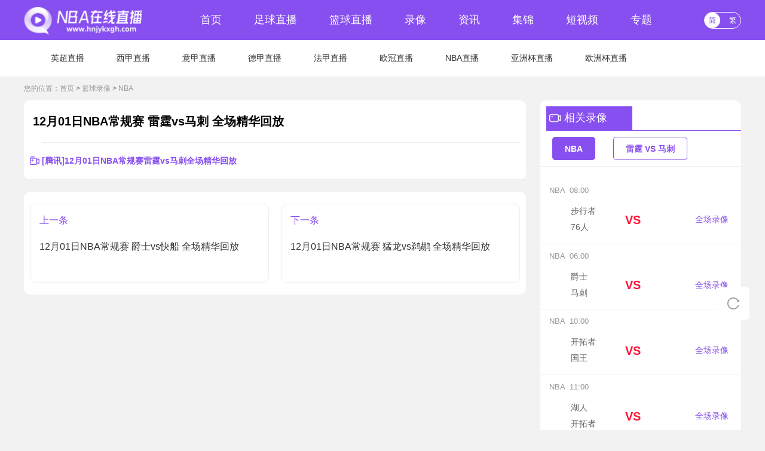

--- FILE ---
content_type: text/html; charset=utf-8
request_url: https://www.hnjykxgh.com/luxiang/28359.html
body_size: 6946
content:
<!DOCTYPE html>
<html lang="zh-CN">
<head>
<meta http-equiv="Content-Type" content="text/html; charset=utf-8" />
<meta http-equiv="X-UA-Compatible" content="IE=edge">
<!--[if IE]><meta http-equiv='X-UA-Compatible' content='IE=edge,chrome=1' /><![endif]-->
<meta name="viewport" content="width=device-width, initial-scale=1 user-scalable=no">
<meta name="apple-mobile-web-app-capable" content="yes">
<meta content="telephone=yes" name="format-detection" />
<meta name="apple-mobile-web-app-status-bar-style" content="white">
<meta name="x5-fullscreen" content="true" />
<meta name="apple-touch-fullscreen" content="yes" />
<title>雷霆VS马刺_12月01日雷霆VS马刺全场录像回放-NBA直播免费</title>
<meta content="雷霆VS马刺录像,雷霆VS马刺录像回放" name="keywords">
<meta content="12月01日雷霆VS马刺录像,NBA直播免费为你带来雷霆VS马刺全场录像回放在线观看，错过观看的球迷记得关注NBA直播免费视频直播导航。" name="description">
<link rel="apple-touch-icon" href="/static/img/app_logo.png" />
<link rel="shortcut icon" href="/favicon.ico" type="image/x-icon">
<script type="text/javascript" src="/static/js/swiper.min5.2.1.js"></script>
<script type="text/javascript" src="/static/js/jquery-1.9.1.min.js"></script>
<link href="/static/css/swiper-bundle.min.css" type="text/css" rel="stylesheet">
<link href="/static/css/common.min.css" type="text/css" rel="stylesheet">
<link href="/static/css/videodetail.min.css" type="text/css" rel="stylesheet">
</head>
<body>
<header class="header-top-container">
<div class="header-top">
<a href="/"><img class="header-logo" src="/static/picture/zsb_top_tu.png" alt="NBA直播免费" title="NBA直播免费"></a>
<ul class="header-nav" >
<li class="header-nav-item"><a href="/" >首页</a></li>
<li class="header-nav-item"><a href="/zuqiu/zhibo/" >足球直播</a></li>
<li class="header-nav-item"><a href="/lanqiu/zhibo/" >篮球直播</a></li>
<li class="header-nav-item" ><a href="/zuqiu/luxiang/" >录像</a></li>
<li class="header-nav-item"><a href="/zuqiu/zhanbao/" >资讯</a></li>
<li class="header-nav-item"><a href="/zuqiu/jijin/" >集锦</a></li>
<li class="header-nav-item"><a href="/zuqiu/pianduan/" >短视频</a></li>
<li class="header-nav-item"><a href="/zhuanti/" >专题</a></li>
</ul>
<div class="ztqh">
<div class="qhzt">
<a href="javascript:zh_tran('s');" class="zh_click" id="zh_click_s">简</a>
<a href="javascript:zh_tran('t');" class="zh_click" id="zh_click_t">繁</a>
</div>
</div>
</div>
</header>
<header class="header-bottom-container">
<div class="header-bottom">
<ul class="header-nav" >
<li class="header-nav-item "><a href="/zuqiu/zhibo/yingchao/" target="_blank">英超直播</a></li>
<li class="header-nav-item "><a href="/zuqiu/zhibo/xijia/" target="_blank">西甲直播</a></li>
<li class="header-nav-item "><a href="/zuqiu/zhibo/yijia/" target="_blank">意甲直播</a></li>
<li class="header-nav-item "><a href="/zuqiu/zhibo/dejia/" target="_blank">德甲直播</a></li>
<li class="header-nav-item "><a href="/zuqiu/zhibo/fajia/" target="_blank">法甲直播</a></li>
<li class="header-nav-item "><a href="/zuqiu/zhibo/ouguanbei/" target="_blank">欧冠直播</a></li>
<li class="header-nav-item "><a href="/lanqiu/zhibo/NBA/" target="_blank">NBA直播</a></li>
<li class="header-nav-item "><a href="/zuqiu/zhibo/yazhoubei/" target="_blank">亚洲杯直播</a></li>
<li class="header-nav-item "><a href="/zuqiu/zhibo/ouzhoubei/" target="_blank">欧洲杯直播</a></li>
</ul>
</div>
</header>
<div class="content-container">
<ul class="gy_position_tit">
<li>您的位置：</li>
<li><a href="/">首页</a>&nbsp;>&nbsp;<a href="/lanqiu/luxiang/">篮球录像</a>&nbsp;>&nbsp;<a href="/lanqiu/luxiang/nba/">NBA</a></li>
</ul>
<div class="article-content">
<div class="article-detail">
<div class="luxiang-jijin-list">
<div>
<h3>12月01日NBA常规赛 雷霆vs马刺 全场精华回放</h3>
<ul>
<li class="luxiang"><a target="_blank" href="https://v.qq.com/x/cover/mzc00200y6b3drq/e0044xtwggk.html">[腾讯]12月01日NBA常规赛雷霆vs马刺全场精华回放</a></li>
</ul>
</div>
</div>
<div class="news-nav">
<div>
<a href="/luxiang/28358.html">
<span>上一条</span>
<span>12月01日NBA常规赛 爵士vs快船 全场精华回放</span>
</a>
<a href="/luxiang/28360.html">
<span>下一条</span>
<span>12月01日NBA常规赛 猛龙vs鹈鹕 全场精华回放</span>
</a>
</div>
</div>
</div>
<div class="article-detail-news">
<div class="zq-lx">
<div class="zq-lx-bt">
<div class="zq-lx-header">
<div>
<img src="/static/picture/video_white.png" alt="">
<span>相关录像</span>
</div>
</div>
</div>
<div class="common-tab">
<div class="common-tab_list">
<ul class="remen-team-tab">
<li id="two1" onclick="setTab('two',1,2)"  class="active">
<span>NBA</span>
</li>
<li  id="two2" onclick="setTab('two',2,2)" >
<span>雷霆 VS 马刺</span>
</li>	
</ul>
</div>
<div class="common-tab-con">
<div class="common-tab-item"  id="con_two_1" style="display: block;">
<div class="zq-lx-list">
<div class="zq-lx-matchInfo">
<p class="zq-lx-score">
<span>NBA</span>&nbsp;
<span>08:00</span>
</p>
<div class="zq-lx-teamInfo"  style="display: flex;">
<ul>
<li>
<img src="//cdn.yuehongxing.com/upload/zhuanti/849204c93f8d3a037dd77357d0697a5f.png" alt="步行者">
<span>步行者</span>
</li>
<li>
<img src="//cdn.yuehongxing.com/upload/zhuanti/9b9a0afe8c1396935333096357f86259.png" alt="76人">
<span>76人</span>
</li>
</ul>
<p>VS</p>
<a target="_blank" href="/luxiang/38388.html" title="01月20日NBA常规赛 步行者 - 76人 全场录像">全场录像</a>
</div>
</div>
<div class="zq-lx-matchInfo">
<p class="zq-lx-score">
<span>NBA</span>&nbsp;
<span>06:00</span>
</p>
<div class="zq-lx-teamInfo"  style="display: flex;">
<ul>
<li>
<img src="//cdn.yuehongxing.com/upload/zhuanti/0bd23f93dc4004a5b61fa8c1e7a94d6e.png" alt="爵士">
<span>爵士</span>
</li>
<li>
<img src="//cdn.yuehongxing.com/upload/zhuanti/3d55999566d95929d90e33f5982b3058.png" alt="马刺">
<span>马刺</span>
</li>
</ul>
<p>VS</p>
<a target="_blank" href="/luxiang/38391.html" title="01月20日NBA常规赛 爵士 - 马刺 全场录像">全场录像</a>
</div>
</div>
<div class="zq-lx-matchInfo">
<p class="zq-lx-score">
<span>NBA</span>&nbsp;
<span>10:00</span>
</p>
<div class="zq-lx-teamInfo"  style="display: flex;">
<ul>
<li>
<img src="//cdn.yuehongxing.com/upload/zhuanti/456c50865e8b698b5c77ba62eaae66a2.png" alt="开拓者">
<span>开拓者</span>
</li>
<li>
<img src="//cdn.yuehongxing.com/upload/zhuanti/0fdda7dbd83c6fbe54062435160140aa.png" alt="国王">
<span>国王</span>
</li>
</ul>
<p>VS</p>
<a target="_blank" href="/luxiang/38365.html" title="01月19日NBA常规赛 开拓者 - 国王 全场录像">全场录像</a>
</div>
</div>
<div class="zq-lx-matchInfo">
<p class="zq-lx-score">
<span>NBA</span>&nbsp;
<span>11:00</span>
</p>
<div class="zq-lx-teamInfo"  style="display: flex;">
<ul>
<li>
<img src="//cdn.yuehongxing.com/upload/zhuanti/0ded6ac7472dc786adb3eecf0c78a8f1.png" alt="湖人">
<span>湖人</span>
</li>
<li>
<img src="//cdn.yuehongxing.com/upload/zhuanti/456c50865e8b698b5c77ba62eaae66a2.png" alt="开拓者">
<span>开拓者</span>
</li>
</ul>
<p>VS</p>
<a target="_blank" href="/luxiang/38356.html" title="01月18日NBA常规赛 湖人 - 开拓者 全场录像">全场录像</a>
</div>
</div>
<div class="zq-lx-matchInfo">
<p class="zq-lx-score">
<span>NBA</span>&nbsp;
<span>09:00</span>
</p>
<div class="zq-lx-teamInfo"  style="display: flex;">
<ul>
<li>
<img src="//cdn.yuehongxing.com/upload/zhuanti/ae61888cfdf923321aab0286e29bcd30.png" alt="森林狼">
<span>森林狼</span>
</li>
<li>
<img src="//cdn.yuehongxing.com/upload/zhuanti/3d55999566d95929d90e33f5982b3058.png" alt="马刺">
<span>马刺</span>
</li>
</ul>
<p>VS</p>
<a target="_blank" href="/luxiang/38354.html" title="01月18日NBA常规赛 森林狼 - 马刺 全场录像">全场录像</a>
</div>
</div>
<div class="zq-lx-matchInfo">
<p class="zq-lx-score">
<span>NBA</span>&nbsp;
<span>11:00</span>
</p>
<div class="zq-lx-teamInfo"  style="display: flex;">
<ul>
<li>
<img src="//cdn.yuehongxing.com/upload/zhuanti/57e6ba4c7567170913459d1e7045c7ba.png" alt="奇才">
<span>奇才</span>
</li>
<li>
<img src="//cdn.yuehongxing.com/upload/zhuanti/0fdda7dbd83c6fbe54062435160140aa.png" alt="国王">
<span>国王</span>
</li>
</ul>
<p>VS</p>
<a target="_blank" href="/luxiang/38321.html" title="01月17日NBA常规赛 奇才 - 国王 全场录像">全场录像</a>
</div>
</div>
<div class="zq-lx-matchInfo">
<p class="zq-lx-score">
<span>NBA</span>&nbsp;
<span>10:30</span>
</p>
<div class="zq-lx-teamInfo"  style="display: flex;">
<ul>
<li>
<img src="//cdn.yuehongxing.com/upload/zhuanti/ae61888cfdf923321aab0286e29bcd30.png" alt="森林狼">
<span>森林狼</span>
</li>
<li>
<img src="//cdn.yuehongxing.com/upload/zhuanti/2ef6e698bb2c38bedcedb5d5ef0eceba.png" alt="火箭">
<span>火箭</span>
</li>
</ul>
<p>VS</p>
<a target="_blank" href="/luxiang/38325.html" title="01月17日NBA常规赛 森林狼 - 火箭 全场录像">全场录像</a>
</div>
</div>
<div class="zq-lx-matchInfo">
<p class="zq-lx-score">
<span>NBA</span>&nbsp;
<span>08:30</span>
</p>
<div class="zq-lx-teamInfo"  style="display: flex;">
<ul>
<li>
<img src="//cdn.yuehongxing.com/upload/zhuanti/b1f66a0a0e8e39530b90f43c31b43707.png" alt="公牛">
<span>公牛</span>
</li>
<li>
<img src="//cdn.yuehongxing.com/upload/zhuanti/075eb546a1b772749481e86c60500979.png" alt="篮网">
<span>篮网</span>
</li>
</ul>
<p>VS</p>
<a target="_blank" href="/luxiang/38326.html" title="01月17日NBA常规赛 公牛 - 篮网 全场录像">全场录像</a>
</div>
</div>
<div class="zq-lx-matchInfo">
<p class="zq-lx-score">
<span>NBA</span>&nbsp;
<span>11:00</span>
</p>
<div class="zq-lx-teamInfo"  style="display: flex;">
<ul>
<li>
<img src="//cdn.yuehongxing.com/upload/zhuanti/9c472ed2502ce5bc6896566758b52c24.png" alt="老鹰">
<span>老鹰</span>
</li>
<li>
<img src="//cdn.yuehongxing.com/upload/zhuanti/456c50865e8b698b5c77ba62eaae66a2.png" alt="开拓者">
<span>开拓者</span>
</li>
</ul>
<p>VS</p>
<a target="_blank" href="/luxiang/38316.html" title="01月16日NBA常规赛 老鹰 - 开拓者 全场录像">全场录像</a>
</div>
</div>
<div class="zq-lx-matchInfo">
<p class="zq-lx-score">
<span>NBA</span>&nbsp;
<span>09:00</span>
</p>
<div class="zq-lx-teamInfo"  style="display: flex;">
<ul>
<li>
<img src="//cdn.yuehongxing.com/upload/zhuanti/039bb23addb0e5e267c2724d08f56ea5.png" alt="雄鹿">
<span>雄鹿</span>
</li>
<li>
<img src="//cdn.yuehongxing.com/upload/zhuanti/3d55999566d95929d90e33f5982b3058.png" alt="马刺">
<span>马刺</span>
</li>
</ul>
<p>VS</p>
<a target="_blank" href="/luxiang/38317.html" title="01月16日NBA常规赛 雄鹿 - 马刺 全场录像">全场录像</a>
</div>
</div>
</div>
</div>
<div class="common-tab-item"  id="con_two_2">
<div class="zq-lx-list">
<div class="zq-lx-matchInfo">
<p class="zq-lx-score">
<span>NBA</span>&nbsp;
<span>06:00</span>
</p>
<div class="zq-lx-teamInfo"  style="display: flex;">
<ul>
<li>
<img src="//cdn.yuehongxing.com/upload/zhuanti/0bd23f93dc4004a5b61fa8c1e7a94d6e.png" alt="爵士">
<span>爵士</span>
</li>
<li>
<img src="//cdn.yuehongxing.com/upload/zhuanti/3d55999566d95929d90e33f5982b3058.png" alt="马刺">
<span>马刺</span>
</li>
</ul>
<p>VS</p>
<a target="_blank" href="/luxiang/38391.html" title="01月20日NBA常规赛 爵士 - 马刺 全场录像">全场录像</a>
</div>
</div>
<div class="zq-lx-matchInfo">
<p class="zq-lx-score">
<span>NBA</span>&nbsp;
<span>09:00</span>
</p>
<div class="zq-lx-teamInfo"  style="display: flex;">
<ul>
<li>
<img src="//cdn.yuehongxing.com/upload/zhuanti/ae61888cfdf923321aab0286e29bcd30.png" alt="森林狼">
<span>森林狼</span>
</li>
<li>
<img src="//cdn.yuehongxing.com/upload/zhuanti/3d55999566d95929d90e33f5982b3058.png" alt="马刺">
<span>马刺</span>
</li>
</ul>
<p>VS</p>
<a target="_blank" href="/luxiang/38354.html" title="01月18日NBA常规赛 森林狼 - 马刺 全场录像">全场录像</a>
</div>
</div>
<div class="zq-lx-matchInfo">
<p class="zq-lx-score">
<span>NBA</span>&nbsp;
<span>09:00</span>
</p>
<div class="zq-lx-teamInfo"  style="display: flex;">
<ul>
<li>
<img src="//cdn.yuehongxing.com/upload/zhuanti/039bb23addb0e5e267c2724d08f56ea5.png" alt="雄鹿">
<span>雄鹿</span>
</li>
<li>
<img src="//cdn.yuehongxing.com/upload/zhuanti/3d55999566d95929d90e33f5982b3058.png" alt="马刺">
<span>马刺</span>
</li>
</ul>
<p>VS</p>
<a target="_blank" href="/luxiang/38317.html" title="01月16日NBA常规赛 雄鹿 - 马刺 全场录像">全场录像</a>
</div>
</div>
<div class="zq-lx-matchInfo">
<p class="zq-lx-score">
<span>NBA</span>&nbsp;
<span>09:00</span>
</p>
<div class="zq-lx-teamInfo"  style="display: flex;">
<ul>
<li>
<img src="//cdn.yuehongxing.com/upload/zhuanti/3d55999566d95929d90e33f5982b3058.png" alt="马刺">
<span>马刺</span>
</li>
<li>
<img src="//cdn.yuehongxing.com/upload/zhuanti/d00ad77430d683ec210fe156c473d1ca.png" alt="雷霆">
<span>雷霆</span>
</li>
</ul>
<p>VS</p>
<a target="_blank" href="/luxiang/38295.html" title="01月14日NBA常规赛 马刺 - 雷霆 全场录像">全场录像</a>
</div>
</div>
<div class="zq-lx-matchInfo">
<p class="zq-lx-score">
<span>NBA</span>&nbsp;
<span>09:00</span>
</p>
<div class="zq-lx-teamInfo"  style="display: flex;">
<ul>
<li>
<img src="//cdn.yuehongxing.com/upload/zhuanti/d96c80871fb433549b9d4f168b580400.png" alt="黄蜂">
<span>黄蜂</span>
</li>
<li>
<img src="//cdn.yuehongxing.com/upload/zhuanti/d00ad77430d683ec210fe156c473d1ca.png" alt="雷霆">
<span>雷霆</span>
</li>
</ul>
<p>VS</p>
<a target="_blank" href="/luxiang/38179.html" title="01月06日NBA常规赛 NBA常规赛 黄蜂 - 雷霆 全场录像">全场录像</a>
</div>
</div>
<div class="zq-lx-matchInfo">
<p class="zq-lx-score">
<span>NBA</span>&nbsp;
<span>09:00</span>
</p>
<div class="zq-lx-teamInfo"  style="display: flex;">
<ul>
<li>
<img src="//cdn.yuehongxing.com/upload/zhuanti/456c50865e8b698b5c77ba62eaae66a2.png" alt="开拓者">
<span>开拓者</span>
</li>
<li>
<img src="//cdn.yuehongxing.com/upload/zhuanti/3d55999566d95929d90e33f5982b3058.png" alt="马刺">
<span>马刺</span>
</li>
</ul>
<p>VS</p>
<a target="_blank" href="/luxiang/38147.html" title="01月04日NBA常规赛 开拓者 - 马刺 全场录像">全场录像</a>
</div>
</div>
<div class="zq-lx-matchInfo">
<p class="zq-lx-score">
<span>NBA</span>&nbsp;
<span>11:00</span>
</p>
<div class="zq-lx-teamInfo"  style="display: flex;">
<ul>
<li>
<img src="//cdn.yuehongxing.com/upload/zhuanti/d00ad77430d683ec210fe156c473d1ca.png" alt="雷霆">
<span>雷霆</span>
</li>
<li>
<img src="//cdn.yuehongxing.com/upload/zhuanti/1b734e548803c5a075f26c539c7af51e.png" alt="勇士">
<span>勇士</span>
</li>
</ul>
<p>VS</p>
<a target="_blank" href="/luxiang/38125.html" title="01月03日NBA常规赛 雷霆 - 勇士 全场录像">全场录像</a>
</div>
</div>
<div class="zq-lx-matchInfo">
<p class="zq-lx-score">
<span>NBA</span>&nbsp;
<span>09:00</span>
</p>
<div class="zq-lx-teamInfo"  style="display: flex;">
<ul>
<li>
<img src="//cdn.yuehongxing.com/upload/zhuanti/131971bd2cfd632a9136955091887f08.png" alt="骑士">
<span>骑士</span>
</li>
<li>
<img src="//cdn.yuehongxing.com/upload/zhuanti/3d55999566d95929d90e33f5982b3058.png" alt="马刺">
<span>马刺</span>
</li>
</ul>
<p>VS</p>
<a target="_blank" href="/luxiang/38081.html" title="12月30日NBA常规赛 骑士 - 马刺 全场录像">全场录像</a>
</div>
</div>
<div class="zq-lx-matchInfo">
<p class="zq-lx-score">
<span>NBA</span>&nbsp;
<span>10:30</span>
</p>
<div class="zq-lx-teamInfo"  style="display: flex;">
<ul>
<li>
<img src="//cdn.yuehongxing.com/upload/zhuanti/75cd8ae6044cd8cb446306cf77c229a8.png" alt="灰熊">
<span>灰熊</span>
</li>
<li>
<img src="//cdn.yuehongxing.com/upload/zhuanti/d00ad77430d683ec210fe156c473d1ca.png" alt="雷霆">
<span>雷霆</span>
</li>
</ul>
<p>VS</p>
<a target="_blank" href="/luxiang/38006.html" title="12月23日NBA常规赛 灰熊 - 雷霆 全场录像">全场录像</a>
</div>
</div>
<div class="zq-lx-matchInfo">
<p class="zq-lx-score">
<span>NBA</span>&nbsp;
<span>09:30</span>
</p>
<div class="zq-lx-teamInfo"  style="display: flex;">
<ul>
<li>
<img src="//cdn.yuehongxing.com/upload/zhuanti/3d55999566d95929d90e33f5982b3058.png" alt="马刺">
<span>马刺</span>
</li>
<li>
<img src="//cdn.yuehongxing.com/upload/zhuanti/734eeb296c033149673c6bd8bb017fd5.png" alt="尼克斯">
<span>尼克斯</span>
</li>
</ul>
<p>VS</p>
<a target="_blank" href="/luxiang/38001.html" title="12月17日NBA杯冠军赛 马刺 - 尼克斯 全场录像">全场录像</a>
</div>
</div>
</div>
</div>
</div>
</div>
</div>
 <div class="zq-team">
<div class="remen-team">
<div class="zq-lx-header2">


<div class="azure-btkj">
<img src="/static/picture/zsb_rmqd.png" alt=""> <span>热门球队</span>
</div>

</div>
<div class="common-tab">
<div class="common-tab_list">
<ul class="remen-team-tab">
 <li id="teo1" onclick="setTab('teo',1,2)" class="active">
<span>足球</span>
</li>
 <li id="teo2" onclick="setTab('teo',2,2)">
<span>篮球</span>
</li>
</ul>
</div>
<div class="common-tab-con">
<div class="common-tab-item"  id="con_teo_1" style="display: block;">
<div class="remen-team-list">
<span class="team-fenlei"><a title="英超" href="/zhuanti/zuqiu/2.html" target="_blank">英超</a></span>
<div class="team-name">
<a href="/qiudui/zuqiu/5209.html">热刺</a>
<a href="/qiudui/zuqiu/5210.html">曼联</a>
<a href="/qiudui/zuqiu/5218.html">狼队</a>
<a href="/qiudui/zuqiu/5526.html">布莱顿</a>
<a href="/qiudui/zuqiu/5535.html">切尔西</a>
<a href="/qiudui/zuqiu/5537.html">谢菲联</a>
<a href="/qiudui/zuqiu/5546.html">水晶宫</a>
<a href="/qiudui/zuqiu/5548.html">埃弗顿</a>
<a href="/qiudui/zuqiu/5558.html">利物浦</a>
<a href="/qiudui/zuqiu/5614.html">西汉姆</a>
<a href="/qiudui/zuqiu/6005.html">富勒姆</a>
<a href="/qiudui/zuqiu/7686.html">曼城</a>
<a href="/qiudui/zuqiu/7699.html">维拉</a>
<a href="/qiudui/zuqiu/7700.html">莱斯特城</a>
<a href="/qiudui/zuqiu/7701.html">阿森纳</a>
<a href="/qiudui/zuqiu/7702.html">南安普顿</a>
<a href="/qiudui/zuqiu/7703.html">伯恩利</a>
<a href="/qiudui/zuqiu/7720.html">利兹联</a>
<a href="/qiudui/zuqiu/7721.html">西布朗</a>
<a href="/qiudui/zuqiu/8102.html">纽卡斯尔</a>
<a href="/qiudui/zuqiu/8103.html">圣徒</a>
 
</div>
</div>
<div class="remen-team-list">
<span class="team-fenlei"><a title="西甲" href="/zhuanti/zuqiu/3.html" target="_blank">西甲</a></span>
<div class="team-name">
<a href="/qiudui/zuqiu/1111.html">弗拉门戈</a>
<a href="/qiudui/zuqiu/1113.html">桑托斯</a>
<a href="/qiudui/zuqiu/1114.html">巴甘蒂诺</a>
<a href="/qiudui/zuqiu/1115.html">戈伊亚斯</a>
<a href="/qiudui/zuqiu/1116.html">圣保罗</a>
<a href="/qiudui/zuqiu/1117.html">米内罗竞技</a>
<a href="/qiudui/zuqiu/1118.html">瓦斯科达伽马</a>
<a href="/qiudui/zuqiu/1119.html">巴伊亚</a>
<a href="/qiudui/zuqiu/1120.html">巴拉纳竞技</a>
<a href="/qiudui/zuqiu/1121.html">帕尔梅拉斯</a>
<a href="/qiudui/zuqiu/1122.html">博塔弗戈</a>
<a href="/qiudui/zuqiu/1123.html">科林蒂安</a>
<a href="/qiudui/zuqiu/1124.html">科里蒂巴</a>
<a href="/qiudui/zuqiu/1125.html">弗鲁米嫩塞</a>
<a href="/qiudui/zuqiu/1126.html">格雷米奥</a>
<a href="/qiudui/zuqiu/1127.html">福塔雷萨</a>
<a href="/qiudui/zuqiu/1128.html">戈亚尼亚竞技</a>
<a href="/qiudui/zuqiu/1129.html">巴西国际</a>
<a href="/qiudui/zuqiu/1130.html">累西腓体育</a>
<a href="/qiudui/zuqiu/1131.html">塞阿拉</a>
<a href="/qiudui/zuqiu/3270.html">塞维利亚</a>
<a href="/qiudui/zuqiu/3630.html">巴萨</a>
<a href="/qiudui/zuqiu/4267.html">亚拉克莱恩斯</a>
<a href="/qiudui/zuqiu/4268.html">拉巴斯竞技</a>
   
</div>
</div>
<div class="remen-team-list">
<span class="team-fenlei"><a title="德甲" href="/zhuanti/zuqiu/4.html" target="_blank">德甲</a></span>
<div class="team-name">
<a href="/qiudui/zuqiu/2708.html">拜仁</a>
<a href="/qiudui/zuqiu/2709.html">多特蒙德</a>
<a href="/qiudui/zuqiu/5213.html">法兰克福</a>
<a href="/qiudui/zuqiu/5215.html">狼堡</a>
<a href="/qiudui/zuqiu/5518.html">门兴</a>
<a href="/qiudui/zuqiu/5528.html">弗赖堡</a>
<a href="/qiudui/zuqiu/5529.html">柏林联</a>
<a href="/qiudui/zuqiu/5530.html">霍芬海姆</a>
<a href="/qiudui/zuqiu/5531.html">美因茨</a>
<a href="/qiudui/zuqiu/5532.html">柏林赫塔</a>
<a href="/qiudui/zuqiu/5543.html">奥格斯堡</a>
<a href="/qiudui/zuqiu/5589.html">斯图加特</a>
<a href="/qiudui/zuqiu/5615.html">比勒菲尔德</a>
<a href="/qiudui/zuqiu/7191.html">科隆</a>
<a href="/qiudui/zuqiu/8084.html">勒沃库森</a>
<a href="/qiudui/zuqiu/8085.html">不莱梅</a>
<a href="/qiudui/zuqiu/8086.html">沙尔克</a>
<a href="/qiudui/zuqiu/8087.html">RB莱比锡</a>
<a href="/qiudui/zuqiu/8088.html">比勒费尔德</a>
<a href="/qiudui/zuqiu/8089.html">弗莱堡</a>
   
</a>
</div>
</div>
<div class="remen-team-list">
<span class="team-fenlei"><a title="法甲" href="/zhuanti/zuqiu/5.html" target="_blank">法甲</a></span>
<div class="team-name">
<a href="/qiudui/zuqiu/3335.html">里昂</a>
<a href="/qiudui/zuqiu/5234.html">兰斯</a>
<a href="/qiudui/zuqiu/5522.html">梅斯</a>
<a href="/qiudui/zuqiu/5523.html">尼姆</a>
<a href="/qiudui/zuqiu/5524.html">尼斯</a>
<a href="/qiudui/zuqiu/5525.html">南特</a>
<a href="/qiudui/zuqiu/5527.html">马赛</a>
<a href="/qiudui/zuqiu/5552.html">巴黎</a>
<a href="/qiudui/zuqiu/5553.html">圣埃蒂安</a>
<a href="/qiudui/zuqiu/5556.html">斯特拉斯堡</a>
<a href="/qiudui/zuqiu/5557.html">蒙彼利埃</a>
<a href="/qiudui/zuqiu/5588.html">洛里昂</a>
<a href="/qiudui/zuqiu/5590.html">昂热</a>
<a href="/qiudui/zuqiu/7684.html">雷恩</a>
<a href="/qiudui/zuqiu/8090.html">波尔多</a>
<a href="/qiudui/zuqiu/8091.html">布雷斯特</a>
<a href="/qiudui/zuqiu/8092.html">摩纳哥</a>
<a href="/qiudui/zuqiu/8093.html">第戎</a>
<a href="/qiudui/zuqiu/8094.html">里尔</a>
<a href="/qiudui/zuqiu/8095.html">朗斯</a>
</a>
</div>
</div>
<div class="remen-team-list">
<span class="team-fenlei"><a title="意甲" href="/zhuanti/zuqiu/6.html" target="_blank">意甲</a></span>
<div class="team-name">
<a href="/qiudui/zuqiu/3336.html">贝内文托</a>
<a href="/qiudui/zuqiu/3337.html">斯佩齐亚</a>
<a href="/qiudui/zuqiu/3338.html">克罗托内</a>
<a href="/qiudui/zuqiu/5211.html">国米</a>
<a href="/qiudui/zuqiu/5212.html">罗马</a>
<a href="/qiudui/zuqiu/5214.html">AC米兰</a>
<a href="/qiudui/zuqiu/5515.html">尤文</a>
<a href="/qiudui/zuqiu/5517.html">那不勒斯</a>
<a href="/qiudui/zuqiu/5519.html">佛罗伦萨</a>
<a href="/qiudui/zuqiu/5533.html">桑普</a>
<a href="/qiudui/zuqiu/5539.html">卡利亚里</a>
<a href="/qiudui/zuqiu/5540.html">拉齐奥</a>
<a href="/qiudui/zuqiu/5542.html">热那亚</a>
<a href="/qiudui/zuqiu/5544.html">乌迪内斯</a>
<a href="/qiudui/zuqiu/7076.html">亚特兰大</a>
<a href="/qiudui/zuqiu/8096.html">都灵</a>
<a href="/qiudui/zuqiu/8097.html">维罗纳</a>
<a href="/qiudui/zuqiu/8098.html">萨索洛</a>
<a href="/qiudui/zuqiu/8099.html">帕尔马</a>
<a href="/qiudui/zuqiu/8100.html">克雷莫内塞</a>
   
</div>
</div>
</div>
<div class="common-tab-item"  id="con_teo_2" >
<div class="remen-team-list layout-pl15 layout-pr30 layout-pb30">
<span class="team-fenlei"><a title="NBA" href="/zhuanti/lanqiu/1.html" target="_blank">NBA</a></span>
<div class="team-name">
<a href="/qiudui/lanqiu/334.html">华盛顿神秘人</a>
<a href="/qiudui/lanqiu/335.html">达拉斯飞翼</a>
<a href="/qiudui/lanqiu/336.html">洛杉矶火花</a>
<a href="/qiudui/lanqiu/337.html">凤凰城水星</a>
<a href="/qiudui/lanqiu/338.html">康涅狄克太阳</a>
<a href="/qiudui/lanqiu/339.html">明尼苏达山猫</a>
<a href="/qiudui/lanqiu/340.html">西雅图风暴</a>
<a href="/qiudui/lanqiu/341.html">印第安纳狂热</a>
<a href="/qiudui/lanqiu/342.html">亚特兰大梦想</a>
<a href="/qiudui/lanqiu/343.html">纽约自由人</a>
<a href="/qiudui/lanqiu/344.html">拉斯维加斯王牌</a>
<a href="/qiudui/lanqiu/345.html">芝加哥天空</a>
<a href="/qiudui/lanqiu/346.html">菲尼克斯水星</a>
<a href="/qiudui/lanqiu/347.html">WNBA明星队</a>
<a href="/qiudui/lanqiu/348.html">美国女篮</a>
<a href="/qiudui/lanqiu/349.html">康涅狄格太阳</a>
<a href="/qiudui/lanqiu/350.html">达拉斯飞马</a>
<a href="/qiudui/lanqiu/351.html">山猫</a>
<a href="/qiudui/lanqiu/352.html">自由人</a>
<a href="/qiudui/lanqiu/353.html">斯图尔特队</a>
<a href="/qiudui/lanqiu/354.html">威尔森队</a>
<a href="/qiudui/lanqiu/669.html">勇士</a>
<a href="/qiudui/lanqiu/670.html">灰熊</a>
<a href="/qiudui/lanqiu/671.html">湖人</a>
<a href="/qiudui/lanqiu/672.html">火箭</a>
<a href="/qiudui/lanqiu/673.html">雄鹿</a>
<a href="/qiudui/lanqiu/674.html">猛龙</a>
<a href="/qiudui/lanqiu/675.html">凯尔特人</a>
<a href="/qiudui/lanqiu/676.html">热火</a>
<a href="/qiudui/lanqiu/677.html">步行者</a>
<a href="/qiudui/lanqiu/678.html">76人</a>
<a href="/qiudui/lanqiu/679.html">篮网</a>
<a href="/qiudui/lanqiu/680.html">魔术</a>
<a href="/qiudui/lanqiu/681.html">奇才</a>
<a href="/qiudui/lanqiu/682.html">黄蜂</a>
<a href="/qiudui/lanqiu/683.html">公牛</a>
<a href="/qiudui/lanqiu/684.html">尼克斯</a>
<a href="/qiudui/lanqiu/685.html">活塞</a>
<a href="/qiudui/lanqiu/686.html">老鹰</a>
<a href="/qiudui/lanqiu/687.html">骑士</a>
<a href="/qiudui/lanqiu/688.html">快船</a>
<a href="/qiudui/lanqiu/689.html">雷霆</a>
<a href="/qiudui/lanqiu/690.html">掘金</a>
<a href="/qiudui/lanqiu/691.html">爵士</a>
<a href="/qiudui/lanqiu/692.html">独行侠</a>
<a href="/qiudui/lanqiu/693.html">开拓者</a>
<a href="/qiudui/lanqiu/694.html">鹈鹕</a>
<a href="/qiudui/lanqiu/695.html">国王</a>
<a href="/qiudui/lanqiu/696.html">马刺</a>
<a href="/qiudui/lanqiu/697.html">太阳</a>
<a href="/qiudui/lanqiu/698.html">森林狼</a>
<a href="/qiudui/lanqiu/699.html">圣克鲁兹勇士</a>
<a href="/qiudui/lanqiu/700.html">温泉镇快船</a>
<a href="/qiudui/lanqiu/701.html">盐湖城星</a>
<a href="/qiudui/lanqiu/702.html">福特韦恩疯蚁</a>
<a href="/qiudui/lanqiu/703.html">艾奥瓦狼</a>
<a href="/qiudui/lanqiu/704.html">孟菲斯疾行者</a>
<a href="/qiudui/lanqiu/705.html">长岛篮网</a>
<a href="/qiudui/lanqiu/706.html">奥斯汀马刺</a>
<a href="/qiudui/lanqiu/707.html">艾里湾鹰</a>
   
</div>
</div>
<div class="remen-team-list layout-pl15 layout-pr30 layout-pb30">
<span class="team-fenlei"><a title="CBA" href="/zhuanti/lanqiu/8.html" target="_blank">CBA</a></span>
<div class="team-name">
<a href="/qiudui/lanqiu/357.html">陕西女篮</a>
<a href="/qiudui/lanqiu/358.html">四川女篮</a>
<a href="/qiudui/lanqiu/359.html">新疆女篮</a>
<a href="/qiudui/lanqiu/360.html">浙江女篮</a>
<a href="/qiudui/lanqiu/361.html">天津女篮</a>
<a href="/qiudui/lanqiu/362.html">江苏女篮</a>
<a href="/qiudui/lanqiu/363.html">山东女篮</a>
<a href="/qiudui/lanqiu/364.html">河北女篮</a>
<a href="/qiudui/lanqiu/365.html">河南女篮</a>
<a href="/qiudui/lanqiu/366.html">上海女篮</a>
<a href="/qiudui/lanqiu/367.html">大庆女篮</a>
<a href="/qiudui/lanqiu/368.html">内蒙古女篮</a>
<a href="/qiudui/lanqiu/369.html">福建女篮</a>
<a href="/qiudui/lanqiu/370.html">北京女篮</a>
<a href="/qiudui/lanqiu/371.html">武汉女篮</a>
<a href="/qiudui/lanqiu/372.html">东莞女篮</a>
<a href="/qiudui/lanqiu/373.html">辽宁女篮</a>
<a href="/qiudui/lanqiu/374.html">FUSC联队</a>
<a href="/qiudui/lanqiu/375.html">内蒙古农信女篮</a>
<a href="/qiudui/lanqiu/376.html">四川远达美乐女篮</a>
<a href="/qiudui/lanqiu/377.html">河南凤凰女篮</a>
<a href="/qiudui/lanqiu/378.html">河南垚鑫体育</a>
<a href="/qiudui/lanqiu/379.html">辽宁衡业</a>
<a href="/qiudui/lanqiu/627.html">山西男篮</a>
<a href="/qiudui/lanqiu/749.html">四川</a>
<a href="/qiudui/lanqiu/751.html">八一</a>
<a href="/qiudui/lanqiu/752.html">吉林</a>
<a href="/qiudui/lanqiu/753.html">江苏</a>
<a href="/qiudui/lanqiu/754.html">浙江</a>
<a href="/qiudui/lanqiu/755.html">山东</a>
<a href="/qiudui/lanqiu/756.html">广东</a>
<a href="/qiudui/lanqiu/757.html">新疆</a>
<a href="/qiudui/lanqiu/758.html">上海</a>
<a href="/qiudui/lanqiu/759.html">广州</a>
<a href="/qiudui/lanqiu/760.html">辽宁</a>
<a href="/qiudui/lanqiu/761.html">北京</a>
<a href="/qiudui/lanqiu/762.html">福建</a>
<a href="/qiudui/lanqiu/763.html">深圳</a>
<a href="/qiudui/lanqiu/764.html">山西</a>
<a href="/qiudui/lanqiu/765.html">广厦</a>
<a href="/qiudui/lanqiu/766.html">天津</a>
<a href="/qiudui/lanqiu/767.html">青岛</a>
<a href="/qiudui/lanqiu/768.html">同曦</a>
<a href="/qiudui/lanqiu/769.html">北控</a>
<a href="/qiudui/lanqiu/770.html">内蒙古</a>
<a href="/qiudui/lanqiu/771.html">南区星锐队</a>
<a href="/qiudui/lanqiu/772.html">北区星锐队</a>
<a href="/qiudui/lanqiu/773.html">南方明星队</a>
<a href="/qiudui/lanqiu/774.html">北方明星队</a>
<a href="/qiudui/lanqiu/775.html">南区明星队</a>
<a href="/qiudui/lanqiu/776.html">北区明星队</a>
<a href="/qiudui/lanqiu/777.html">宁波</a>
<a href="/qiudui/lanqiu/778.html">石家庄五中</a>
<a href="/qiudui/lanqiu/779.html">星锐二年级</a>
<a href="/qiudui/lanqiu/780.html">星锐一年级</a>
   
</div>
</div>
</div>
</div>
</div>
</div>
</div>
</div>
</div>
</div>
<div class="footer_fixed">
<p id="fanhui_ding">
<img src="/static/picture/icon_top.png">
<span>回到<br>顶部</span>
</p>
<p id="shuaxin" onclick="location.reload()">
<img src="/static/picture/icon_fresh.png">
<span>刷新</span>
</p>
</div>
<footer>
<ul class="footer_za">
<li><a href="/about/1.html">关于我们</a> | <a href="/about/2.html">免责声明</a> | <a href="/about/3.html">联系我们</a></li>
</ul>
<hr>
<p>NBA直播免费是国内最好的体育直播网站，主要提供足球直播、NBA直播，我们努力做最好的足球和NBA直播吧</p>
<p>NBA直播免费所有直播信号和视频录像均来自互联网，本站自身不提供任何直播信号和视频内容，如有侵犯您的权益请第一时间通知我们，谢谢！</p>
<p>Copyright©2021-2024 NBA直播免费 版权所有 <a href="https://beian.miit.gov.cn" target="_blank" rel="noopener noreferrer">湘ICP备05000191号-1</a></p>
</footer>
<script>
(function(){
    var bp = document.createElement('script');
    var curProtocol = window.location.protocol.split(':')[0];
    if (curProtocol === 'https') {
        bp.src = 'https://zz.bdstatic.com/linksubmit/push.js';
    }
    else {
        bp.src = 'http://push.zhanzhang.baidu.com/push.js';
    }
    var s = document.getElementsByTagName("script")[0];
    s.parentNode.insertBefore(bp, s);
})();
</script>
<script type="text/javascript" src="/static/js/common.min.js" data-cfasync="false"></script>
<script type="text/javascript" src="/static/js/videodetail.min.js?1768958169" data-cfasync="false"></script>
<script type="text/javascript" src="/static/js/index.min.js" data-cfasync="false"></script>
</body>
</html>

--- FILE ---
content_type: text/css
request_url: https://www.hnjykxgh.com/static/css/common.min.css
body_size: 3812
content:
@charset "utf-8";
html {
	-ms-text-size-adjust: none;
	-webkit-text-size-adjust: none;
	text-size-adjust: none;
	height: 100%;
	background: #F2F2F2;
}
body {
	line-height: 1.5;
	font-size: 14px;
	position: relative;
	min-height: 100vh;
}
blockquote, body, button, dd, div, dl, dt, form, h1, h2, h3, h4, h5, h6, input, li, ol, p, pre, td, textarea, th, ul {
	margin: 0;
	padding: 0;
	-webkit-tap-highlight-color: rgba(0, 0, 0, 0);
}
ol, ul {
	list-style: none
}
a {
	text-decoration: none;
	color: #fff;
	cursor: pointer;
}
a, a:hover, a:focus, a:active, a:visited {
	text-decoration: none;
}
a:active, a:hover {
	outline: 0
}
a:hover {
	color: #fff;
}
body, button, input, select, textarea {
	font-family: "Segoe UI", "Lucida Grande", Helvetica, Arial, "Microsoft YaHei", FreeSans, Arimo, "Droid Sans", "wenquanyi micro hei", "Hiragino Sans GB", "Hiragino Sans GB W3", FontAwesome, sans-serif;
	font-smoothing: antialiased
}
b, strong {
	font-weight: 700
}
em, i, cite {
	font-style: normal
}
table {
	border-collapse: collapse;
	border-spacing: 0
}
table td, table th {
	border: 1px solid #ddd;
	padding: 5px
}
table th {
	font-weight: inherit;
	border-bottom-width: 2px;
	border-bottom-color: #ccc
}
img {
	border: 0 none;
	max-width: 100%;
	vertical-align: center;
	height: auto
}
button, input, select, textarea {
	font-family: inherit;
	font-size: 100%;
	margin: 0;
	vertical-align: baseline
}
button, html input[type=button], input[type=reset], input[type=submit] {
	-webkit-appearance: button;
	cursor: pointer
}
button[disabled], input[disabled] {
	cursor: default
}
input[type=checkbox], input[type=radio] {
	box-sizing: border-box;
	padding: 0
}
input[type=search] {
	-webkit-appearance: textfield;
	-moz-box-sizing: content-box;
	-webkit-box-sizing: content-box;
	box-sizing: content-box
}
input[type=search]::-webkit-search-decoration {
-webkit-appearance: none
}
input:focus {
	outline: 0
}
select[multiple], select[size], select[size][multiple] {
	border: 1px solid #aaa;
	padding: 0
}
article, aside, details, figcaption, figure, footer, header, hgroup, main, nav, section, summary {
	display: block
}
audio, canvas, progress, video {
	display: inline-block
}
input::-webkit-input-speech-button {
display: none
}
button, input, textarea {
	-webkit-tap-highlight-color: transparent
}
.clearfix:after {
	content: ".";
	display: block;
	height: 0;
	clear: both;
	visibility: hidden
}
.clearfix {
	zoom: 1
}
.fl {
	float: left
}
.fr {
	float: right
}
dd, dl, dt, li, ol, ul {
	list-style: none
}
.typography-ellipsis {
	display: inline-block;
	overflow: hidden;
	white-space: nowrap;
	text-overflow: ellipsis;
}
.typography-clamp {
	display: -webkit-box;
	-webkit-box-orient: vertical;
	line-height: 1.5;
	max-height: 3em;
	word-wrap: break-word;
	word-break: break-all;
	overflow: hidden;
	-webkit-line-clamp: 2;
}
h1 > .typography-clamp, h2 > .typography-clamp, h3 > .typography-clamp, h4 > .typography-clamp, h5 > .typography-clamp, h6 > .typography-clamp, .h1 > .typography-clamp, .h2 > .typography-clamp, .h3 > .typography-clamp, .h4 > .typography-clamp, .h5 > .typography-clamp, .h6 > .typography-clamp {
	line-height: 1.5;
	max-height: 3em;
}
.layout-flex-container {
	display: -webkit-box;
	display: -moz-box;
	display: -ms-flexbox;
	display: -webkit-flex;
	display: flex;
}
.layout-flex-container > .layout-flex-item {
	-webkit-box-flex: initial;
	-moz-box-flex: initial;
	-ms-flex: auto;
	-webkit-flex: auto;
	flex: auto;
}
.layout-flex-container.layout-flex-row {
	-webkit-box-orient: horizontal;
	-webkit-box-direction: normal;
	-webkit-flex-direction: row;
	-ms-flex-direction: row;
	flex-direction: row;
}
.layout-flex-container.layout-flex-vertical {
	-webkit-box-orient: vertical;
	-moz-box-orient: vertical;
	-ms-box-orient: vertical;
	-webkit-flex-direction: column;
	flex-direction: column;
}
.layout-flex-container.layout-flex-vertical > .layout-flex-item {
	-webkit-box-flex: 1;
}
.layout-flex-container.layout-flex-justify-start {
	-webkit-box-pack: start;
	-webkit-justify-content: start;
	-ms-flex-pack: start;
	justify-content: start;
}
.layout-flex-container.layout-flex-justify-center {
	-webkit-box-pack: center;
	-webkit-justify-content: center;
	-ms-flex-pack: center;
	justify-content: center;
}
.layout-flex-container.layout-flex-justify-end {
	-webkit-box-pack: end;
	-webkit-justify-content: end;
	-ms-flex-pack: end;
	justify-content: end;
}
.layout-flex-container.layout-flex-justify-space-between {
	-webkit-box-pack: justify;
	-webkit-justify-content: space-between;
	-ms-flex-pack: justify;
	justify-content: space-between;
}
.layout-flex-container.layout-flex-justify-space-around {
	-webkit-justify-content: space-around;
	-ms-flex-pack: distribute;
	justify-content: space-around;
}
.layout-flex-container.layout-flex-align-start {
	-webkit-box-align: start;
	-webkit-align-items: start;
	-ms-flex-align: start;
	-ms-grid-row-align: start;
	align-items: start;
}
.layout-flex-container.layout-flex-align-center {
	-webkit-box-align: center;
	-webkit-align-items: center;
	-ms-flex-align: center;
	-ms-grid-row-align: center;
	align-items: center;
}
.layout-flex-container.layout-flex-align-end {
	-webkit-box-align: end;
	-webkit-align-items: end;
	-ms-flex-align: end;
	-ms-grid-row-align: end;
	align-items: end;
}
.typography-ellipsis {
	display: inline-block;
	overflow: hidden;
	white-space: nowrap;
	text-overflow: ellipsis;
}
.two-clamp {
	display: -webkit-box;
	display: -webkit-box;
	-webkit-box-orient: vertical;
	-webkit-line-clamp: 2;
	overflow: hidden;
}
.three-clamp {
	display: -webkit-box;
	-webkit-box-orient: vertical;
	-webkit-line-clamp: 3;
	text-overflow: ellipsis;
	overflow: hidden;
}
.layout-vertical-center {
	vertical-align: middle;
}
.poiner {
	cursor: pointer;
}
.common-tab {
	padding-bottom: 80px;
}
.common-tab li {
	color: #666666;
	font-size: 18px;
}
.active {
	color: #874FEF !important;
}
.common-tab-item {
	display: none;
}
.header-top, .header-bottom, .header-bottom-second, .content-container {
	width: 1200px;
	margin: 0 auto;
}
.content-container {
	padding-bottom: 200px;
}
.header-top {
	display: flex;
}
.header-top-container a {
	color: #FFFFFF;
}
.header-top-container a:hover {
	color: #FFFFFF;
	font-weight: 700;
}
.header-top-container {
	background: #874FEF;
}
.header-top > .header-nav {
	background-color: rgba(0, 0, 0, 0) !important;
}
.header-top > .header-nav > li > a {
	background-color: rgba(0, 0, 0, 0) !important;
	font-size: 18px;
}
.header-top > a > .header-logo {
	width: 200px;
	height: 50px;
	margin-top: 10px;
	margin-right: 50px;
}
.active {
	font-weight: 700;
}
.header-bottom .header-nav li:hover::after, .header-bottom .header-nav li.active::after {
content: '';
display: block;
position: absolute;
bottom: -6px;
right: 40%;
margin-right: 6px;
width: 0;
height: 0;
border-left: 5px solid transparent;
border-right: 5px solid transparent;
border-bottom: 6px solid black;
}
.header-bottom-container {
	background: #ffffff;
}
.header-bottom-container ul li a {
	color: #333333;
}
.header-bottom-container .header-nav {
	background-color: rgba(0, 0, 0, 0);
}
.header-nav {
	position: relative;
	padding: 20px 20px;
	font-size: 14px;
	background-color: #393d49;
	color: #fff;
	border-radius: 2px;
	box-sizing: border-box;
}
.header-nav .header-nav-item {
	position: relative;
	display: inline-block;
}
.header-nav .header-nav-item a {
	display: block;
-webkit-transition: all .3s;
}
.header-nav .header-nav-child a:hover {
	background-color: #f6f6f6;
	color: rgba(0, 0, 0, .8)
}
.header-top-actived {
	font-weight: 700 !important;
}
.header-top-actived::after {
content: '';
display: block;
position: absolute;
bottom: -4px;
right: 30%;
margin-right: -5px;
width: 50%;
border-bottom: 3px solid #fff;
}
.header-nav .header-nav-item a {
	padding: 0 25px;
}
.content-title {
	background-image: url("../images/zsb_mz_bag.png");
	background-repeat: no-repeat;
	min-height: 45px;
	min-width: 162px;
	font-size: 20px;
	color: #FFFFFF;
	padding-left: 10px;
}
.content-title > img {
	width: 26px;
	vertical-align: middle;
}
.content-title > span {
	line-height: 2;
}
.zhibo-date {
	color: #874FEF;
	font-size: 16px;
}
.zhibo-date span {
	color: #874FEF;
	font-size: 16px;
}
.zhibo-date::before {
content: '';
display: inline-block;
width: 8px;
transform: skewX(-25deg);
height: 16px;
background: #874FEF;
margin-right: 10px;
}
.ztqh {
	margin-left: auto;
	margin-top: 20px;
}
.qhzt {
	display: flex;
	border: solid 1px #fff;
	border-radius: 15px;
	width: 60px;
	justify-content: space-between;
}
.qhzt a {
	width: 26px;
	height: 26px;
	display: inline-block;
	text-align: center;
	line-height: 26px;
	font-size: 12px;
	color: #fff;
}
.qhzt a:nth-of-type(1) {
border-radius: 50%;
}
.qhzt a:nth-of-type(2) {
border-radius: 50%;
}
.footer_fixed {
	position: fixed;
	right: 2%;
	bottom: 25%;
	display: block;
	z-index: 49;
}
.footer_fixed > p {
	width: 54px;
	height: 54px;
	background: #FFFFFF;
	border-radius: 5px;
	display: flex;
	align-items: center;
	justify-content: center;
	margin: 5px 0;
	cursor: pointer;
}
.footer_fixed #fanhui_ding {
	display: none;
}
.footer_fixed p:hover {
	background: #874FEF;
}
.footer_fixed p:hover img {
	display: none;
}
.footer_fixed p:hover span {
	display: block;
}
.footer_fixed p span {
	display: none;
	color: #fff;
}
.footer_fixed > .shuaxin {
	background: url(../images/sx.png) no-repeat;
	background-size: 100% 100%;
margin-top: .4rem;
}
.footer_fixed > .fanding {
	background: url(../images/zd.png) no-repeat;
	background-size: 100% 100%;
	display: none;
}
footer {
	background: #080C3D;
	padding: 15px 0;
	box-sizing: border-box;
	position: absolute;
	bottom: 0;
	width: 100%;
	height: 150px;
}
footer > p {
	font-size: 12px;
	color: #5C5D67;
	text-align: center;
	line-height: 30px;
}

footer > p  a{
	color: #5C5D67;
}




footer > hr {
	border: 1px solid #4A4949;
	margin: 10px auto;
	width: 1200px;
}
.footer_za {
	display: flex;
	align-items: center;
	margin: 0 auto;
	width: 500px;
	justify-content: center;
}
.footer_za a {
	color: #5C5D67;
}
.footer_za a:hover {
	color: #eeeeee;
}
.gy_position_tit {
	width: 1230px;
	margin: 0 auto;
	display: flex;
	align-items: center;
	line-height: 40px;
	color: #333;
	font-size: 12px;
}
.gy_position_tit > li, .gy_position_tit > li a {
	font-size: 12px;
	color: #999999;
}
.gy_position_tit > li:last-child {
	color: #666666;
}
.ep-pages {
padding: .2rem .2rem;
	clear: both;
	text-align: center;
	vertical-align: top;
	overflow: hidden;
	margin: 20px;
}
.ep-pages a {
	font-size: 14px;
	color: #874FEF;
}
.pagination li {
	display: inline-block;
margin: 0 .03rem;
}
.pagination li {
	display: inline-block;
	height: 25px;
	line-height: 25px;
	padding: 0 10px;
	background: #fff;
	border: 1px solid #ededed;
	overflow: hidden;
	vertical-align: top;
	margin: 0 0 0 5px;
	min-width: 15px
}
.pagination li.active {
	background: #874FEF;
	border: 1px solid #874FEF;
	color: #fff;
	border-radius: 4px;
}
.pagination li.active a {
	color: #fff
}
.pagination {
	text-align: center;
	display: inline-block;
}
.gy_big_no {
	width: 272px;
	height: 162px;
	margin: 0 auto;
	background: url(../images/zsb_kong.png) no-repeat;
	background-size: 100% 100%;
	position: relative;
	margin-top: 30px;
}
.gy_big_no::after {
content: '暂无相关数据';
position: absolute;
bottom: -40px;
left: 35%;
}
.gy_small_no {
	width: 190px;
	height: 113px;
	margin: 0 auto;
	background: url(../images/zsb_kong.png) no-repeat;
	background-size: 100% 100%;
	position: relative;
	margin-top: 30px;
	margin-bottom: 30px;
	display: block;
}
.gy_small_no::after {
content: '暂无相关数据';
position: absolute;
bottom: -20px;
left: 30%;
}
.clock-d {
	animation: clockD 1s infinite !important;
}
@keyframes clockD {
0% {
color: transparent;
}
40% {
color: #ee564f;
}
80% {
color: #ee564f;
}
100% {
color: transparent;
}
}
.bifeng_xq_lan em {
	display: block
}
.bifeng_xq_lan {
	display: none;
	position: absolute;
	z-index: 1000;
	background: #fff;
	width: 345px;
	height: 103px;
	-webkit-box-shadow: 0 0 10px rgba(233, 214, 208, .5);
	-moz-box-shadow: 0 0 10px rgba(233, 214, 208, .5);
	box-shadow: 0 0 10px rgba(233, 214, 208, .5);
	-moz-border-radius: 4px;
	-webkit-border-radius: 4px;
	border-radius: 4px;
	margin-left: -122px;
	top: 50px;
	left: -19px
}
.bifeng_xq_lan li {
	line-height: 20px
}
.bf_bj_jt {
	position: absolute;
	top: -5px;
	left: 50%;
	display: inline-block;
	width: 0;
	height: 0;
	margin-left: -7px;
	border-left: 5px solid transparent;
	border-right: 5px solid transparent;
	border-bottom: 5px solid #adcae8
}
.chang_lan_bt {
	height: 28px;
	line-height: 28px;
	background: #adcae8;
	moz-border-radius: 4px 4px 0 0;
	-webkit-border-radius: 4px 4px 0 0;
	border-radius: 4px 4px 0 0;
	padding-left: 139px;
	width: 100%;
	box-sizing: border-box
}
.chang_lan_bt {
	height: 28px;
	line-height: 28px;
	background: #adcae8;
	moz-border-radius: 4px 4px 0 0;
	-webkit-border-radius: 4px 4px 0 0;
	border-radius: 4px 4px 0 0;
	padding-left: 139px
}
.chang_lan_bt tt {
	color: #fff;
	font-size: 14px;
	width: 39px;
	text-align: center;
	float: left
}
.bifen_lan_xs span {
	color: #333;
	font-size: 14px;
	width: 39px;
	text-align: center;
	float: left;
	line-height: 30px;
	font-weight: 500
}
.bifen_lan_xs span.dw_name {
	width: 129px;
	text-align: left;
	padding-left: 10px;
	white-space: nowrap;
	overflow: hidden;
	text-overflow: ellipsis
}
.bifen_lan_xs span.dw_name {
	width: 129px;
	text-align: left;
	padding-left: 10px;
	white-space: nowrap;
	overflow: hidden;
	text-overflow: ellipsis
}
.bs_vs_bifen_new_ack {
	cursor: pointer
}
.bs_vs_bifen_new_ack:hover > .bifeng_xq_lan {
	display: block;
	cursor: pointer
}
.zhibo_list_re {
	border: 1px solid #dfebf9;
	border-left: none;
	border-right: none;
	background: linear-gradient(to right, #f9fbfe, #cde4fb, #f4f9fe) !important;
}
.nodatalb{text-align:center;padding:20px 0 20px}
.nodatalb cite{display:block;text-align:center;color:#333333;padding-top:5px}

.azure-btkj {
    background-image: url(../images/zsb_mz_bag.png);
    background-repeat: no-repeat;
    min-height: 45px;
    min-width: 162px;
    font-size: 20px;
    color: #fff;
    padding-left: 20px;
}.azure-btkj > span {
    line-height: 35px;
    overflow: hidden;
    white-space: nowrap;
    text-overflow: ellipsis;
    width: 115px;
    display: inline-block;
}
.azure-gjc {
	width: 100%;
	background: #fff;
	margin-top: 20px;
	border-radius: 10px;
}
.azure-gjc .azure-gjc-tb {
	display: flex;
	justify-content: space-between;
	align-items: center;
}
.azure-gjc .azure-gjc-tb a {
	font-size: 12px;
	color: #666666;
	margin-right: 10px;
}
.azure-gjc ul {
	padding: 10px 15px;
}
.azure-gjc ul li {
	margin-bottom: 25px;
	float: left;
	margin-right: 15px;
}
.azure-gjc ul li a {
	color: #333333;
	padding: 8px 15px;
	border: 1px solid #ad93db;
	border-radius: 6px;
	background: #e0dbe9;
}

.zq-lx-header2 img{height:25px;}

--- FILE ---
content_type: text/css
request_url: https://www.hnjykxgh.com/static/css/videodetail.min.css
body_size: 1017
content:
.article-content{display: flex;justify-content: space-between;}.article-content .article-detail{width: 70%;border-radius: 10px;height:fit-content;}.article-content .article-detail .luxiang-jijin-list{background: #fff;border-radius: 10px;}.article-content .article-detail .luxiang-jijin-list h3{padding: 20px 15px;font-size: 20px;}.article-content .article-detail .luxiang-jijin-list ul li{border-bottom: solid 1px #eee;background: url(../images/jijin.png) no-repeat;background-position-y: center;padding: 0 10px 0 30px;background-position-x: 10px;}.article-content .article-detail .luxiang-jijin-list ul li:hover{background: url(../images/jijin.png) no-repeat #f9f9f9;background-position-y: center;background-position-x: 10px;padding: 0 10px 0 30px;}.article-content .article-detail .luxiang-jijin-list ul li.luxiang{background: url(../images/zsb_sps.png) no-repeat;background-position-y: center;background-position-x: 10px;}.article-content .article-detail .luxiang-jijin-list ul li.luxiang:hover{background: url(../images/zsb_sps.png) no-repeat #f9f9f9;background-position-y: center;background-position-x: 10px;}.article-content .article-detail .luxiang-jijin-list ul li a{color: #019CFF;font-weight: 700;display: inline-block;width: 100%;padding: 20px 0;}.article-content .article-detail .luxiang-jijin-list ul li:nth-child(1) a{border-top: solid 1px #eee;}.article-content .article-detail .luxiang-jijin-list ul li.luxiang a{color: #874FEF!important;}.article-content .article-detail .article-detail-wz{background: #fff;border-radius: 10px;margin-top: 20px;}.article-content .article-detail .article-detail-wz .article-detail-from{padding: 20px 10px 0;}.article-content .article-detail .article-detail-wz .article-detail-from h2{font-size: 18px;margin-bottom: 10px;position: relative;padding-left: 10px;}.article-content .article-detail .article-detail-wz .article-detail-from h2::before{content: '';display: block;position: absolute;bottom: 0;left: 0;width: 5px;height: 25px;background: #874FEF;}.article-content .article-detail .article-detail-wz .article-detail-zhengwen{font-size: 16px;line-height: 30px;clear: both;padding: 10px 10px 40px;user-select: none;}.article-detail .news-nav{background: #fff;margin-top: 20px;border-radius: 10px;}.article-detail .news-nav div{display: flex;}.article-detail .news-nav div a{color: #333333;font-size: 16px;display: flex;flex-direction: column;margin: 20px 10px;border: solid 1px #eee;border-radius: 10px;padding: 15px;width: 400px;height: 100px;}.article-detail .news-nav div a span:nth-child(1){margin-bottom: 20px;color: #874FEF;}.article-detail .news-nav div a span:nth-child(2) {display: -webkit-box;-webkit-box-orient: vertical;-webkit-line-clamp: 2;overflow: hidden;}.article-detail .news-nav div a:hover{color: #874FEF;font-weight: 500;}.article-content .article-detail-news{width: 28%;border-radius: 10px;height:fit-content;}.zq-lx{background: #FFFFFF;border-radius: 10px;margin-bottom: 20px;}.zq-lx .zq-lx-bt{display: flex;justify-content: space-between;align-items: center;border-bottom: solid 1px #874FEF;margin-left: 10px;}.zq-lx .zq-lx-bt a{color: #999999;font-size: 12px;margin-right: 20px;}.zq-lx .zq-lx-bt .zq-lx-header{margin-left:0!important;}.zq-lx-header{border-bottom: solid 1px #874FEF;padding-top: 10px;margin-left: 10px;}.zq-lx-header div{font-size: 18px;color: #FFFFFF;background: #874FEF;width: 134px;padding: 6px 5px;}.zq-lx-header img{width: 20px;height: 18px;vertical-align: middle;}.zq-lx-matchInfo{padding: 10px 15px;border-bottom: solid 1px #eee;}.zq-lx-matchInfo:nth-last-child(1){border: none;}.zq-lx-list{padding: 10px 0;border-bottom: solid 1px #eee;}.zq-lx-list .zq-lx-score{font-size: 13px;color: #999999;margin-bottom: 10px;}.zq-lx-teamInfo{display: flex;justify-content: space-between;align-items: center;}.zq-lx-teamInfo img{width: 22px;height: 22px;vertical-align: middle;margin-right: 10px;}.zq-lx-teamInfo ul{width: 40%;}.zq-lx-teamInfo ul li{margin: 5px 0;white-space: nowrap;overflow: hidden;text-overflow: ellipsis;font-size: 14px;}.zq-lx-teamInfo p{color: #FF1336;font-size: 20px;font-weight: 700;width: 35%;}.zq-lx-teamInfo a{border: solid 1px #FFFFFF;padding: 5px;border-radius: 5px;color: #874FEF;}.zq-lx-teamInfo a:hover{color: #fff;background: #874FEF;}.remen-team{border-radius: 10px;background: #FFFFFF;}.remen-team-title{border-bottom: solid 1px #874FEF;padding-top: 10px;margin-left: 10px;}.remen-team-title div{font-size: 18px;color: #FFFFFF;background: #874FEF;width: 134px;padding: 6px 5px;}.remen-team-title img{width: 20px;height: 18px;vertical-align: middle;}.remen-team-tab{border-bottom: 1px solid #EEEEEE;padding: 10px 20px;margin-bottom: 10px;display: flex;}.remen-team-tab li{cursor: pointer;color: #874FEF;padding: 5px 20px;border-radius: 5px;border: solid 1px #874FEF;white-space: nowrap;overflow: hidden;text-overflow: ellipsis;max-width: 50%;text-align: center;}.remen-team-tab li:nth-child(1){margin-right: 30px;}.remen-team-tab li span{font-size: 14px;font-weight: 700;}.remen-team-list{border-bottom: dashed 1px #EEEEEE;padding: 15px 30px 15px 15px;}.remen-team-list:nth-last-child(1){border: none;}.remen-team-list .team-fenlei{padding: 10px;background: #909091;border-radius: 5px;color: #fff;display: inline;}.remen-team-list .team-fenlei a{color: #fff;}.remen-team-list .team-name{display: inline;}.remen-team-list .team-name a {padding: 10px 5px;display: inline-block;color: #874FEF;font-weight: 700;}.remen-team-tab li.active{background: #874FEF;color: #fff!important;padding: 5px 20px;border-radius: 5px;}

--- FILE ---
content_type: application/javascript
request_url: https://www.hnjykxgh.com/static/js/videodetail.min.js?1768958169
body_size: 602
content:

      $("#guankansp").html("");
        var onesrc = $(".xg_lvxiang li").eq(0).attr("data-link-url");
        
        
        if(onesrc)
        {}
        else
        {
        var onesrc = $(".luxianglb li").eq(0).attr("data-link-url");
}
        var jumphtml = " <div class='jumpone'><a href='" + onesrc + "'  target='_blank'><p class='djgksp_c'>请您点击此处观看视频</p><p class='djgksp_e'>This video requires you to click and watch.</p></a></div>";
        $("#guankansp").html(jumphtml);

 


var domainwww = $("body").attr("data-domainwww"),
    domainstatic = $("body").attr("data-domainstatic"),
    putsrc = domainwww + "put",
    dlurl = domainwww + "login",
    geturl = domainwww + "get";
if ($(".xg_lvxiang").length) {
    $(".xg_lvxiang li").eq(0).addClass("lxselect");
    var onejump = $(".xg_lvxiang li").eq(0).attr("data-jump");
    if (1 == onejump) {
        var onesrc = $(".xg_lvxiang li").eq(0).attr("data-link-url");
        $("#guankansp").html("");
        var jumphtml = " <div class='jumpone'><a href='" + onesrc + "'  target='_blank'><p class='djgksp_c'>请您点击此处观看视频</p><p class='djgksp_e'>This video requires you to click and watch.</p></a></div>";
        $("#guankansp").html(jumphtml)
    }
    0 == onejump && (onesrc = $(".xg_lvxiang li").eq(0).attr("data-link-url"), $("#guankansp iframe").attr("src", onesrc));
    $(".xg_lvxiang li").click(function() {
        var a = $(this).attr("data-jump");
        if (1 == a) {
            var b = $(this).attr("data-link-url");
            window.open(b)
        }
        0 == a && ($(this).addClass("lxselect").siblings().removeClass("lxselect"), a = $(this).attr("data-link-url"), $("#guankansp").html(""), a = '<iframe width="100%" height="100%" name="iframe1" id="iframe1" frameborder="0" allowfullscreen="true" webkitallowfullscreen="true" mozallowfullscreen="true" scrolling="no" src="' + a + '"></iframe>', $("#guankansp").append(a))
    })
}

var oHeight = $(".zdh_enu_unt").height();
$(".zdh_enu_unt").on("click", ".max-btn", function() {
    if (1 == $(this).data("pop")) {
        var a = $(window).height() - 50,
            b = $(window).width();
        $(".zdh_enu_unt").css({
            width: b + "px",
            height: a + "px",
            position: "fixed",
            top: "85px",
            left: "0",
            "z-index": "99"
        });
        $(this).data("pop", "0");
        $(this).css({
            backgroundImage: "url(/static/img/min-btn.png)"
        });
        $(this).attr("title", "最小化")
    } else $(".zdh_enu_unt").css({
        width: "879px",
        height: oHeight + "px",
        position: "relative",
        top: "0"
    }), $(this).data("pop", "1"), $(this).css({
        backgroundImage: "url(/static/img/max-btn.png)"
    }), $(this).attr("title", "最大化")
});

--- FILE ---
content_type: application/javascript
request_url: https://www.hnjykxgh.com/static/js/index.min.js
body_size: 2094
content:
$(function() {
    $(".dnl_right").bind("selectstart", function() {
        return false
    });
    $(".dnl_left").bind("selectstart", function() {
        return false
    })
    
    
    
 

$('.zq-zhibo-open').click(function(){
	$('.zq-zhibo-item').toggleClass('open-close');
	$('.zq-luxiang-item').toggleClass('open-close');
	
});   
    
    
    
    
});
$(document).ready(function() {
    var a = 0;
    var b;
    b = $(".temaizq .pic").length;
    $(".dnl_left").click(function() {
        if (b > 4) {
            a++;
            b = $(".temaizq .pic").length;
            if (a > b - 4) {
                $(".ScrCont").stop();
                a = b - 4;
                $(".ScrCont").css("left", -a * 199)
            } else {
                if (a == 1) {
                    $(".ScrCont").animate({
                        left: -a * 199,
                    }, 700)
                } else {
                    $(".ScrCont").animate({
                        left: -a * 199,
                    }, 700)
                }
            }
        }
    });
    $(".dnl_right").click(function() {
        if (b > 4) {
            if (a == 0) {
                $(".ScrCont").stop();
                $(".ScrCont").css("left", "0px")
            } else {
                a--;
                if (a == 0) {
                    $(".ScrCont").animate({
                        left: 0,
                    }, 700)
                } else {
                    $(".ScrCont").animate({
                        left: -a * 199,
                    }, 700)
                }
            }
        }
    })
});
if ($(".zhixinlb").length) {
    if ($(".zclb_qh").length) {
        $(this).find(".zhixun_zhong").eq(0).show()
    };
    $(".zx_title li").click(function() {
        $(this).addClass("zchove").siblings().removeClass("zchove");
        $(".zclb_qh").find(".zhixun_zhong").eq($(this).index()).show().siblings().hide()
    })
};
if ($(".zbList-info").length) {
    chariqi()
};
zhuangtai();
wuxingbs();

function wuxingbs() {
    var b = GetDateStr(0)[0];
    var c = Math.floor((new Date()).getTime() / 1000);
    var d = $('.temaizq .pic[data-matchtime^=' + b + ']');
    $.each(d, function(i, n) {
        var a = DateToUnix($(n).attr("data-matchtime"));
        if (a < c) {
            $(n).find(".bs_ztai span").removeClass("nobing").html("比赛中")
        }
    });
    var e = GetDateStr(-1)[0];
    var f = $('.temaizq .pic[data-matchtime^=' + e + ']');
    $.each(f, function(i, n) {
        $(n).find(".bs_ztai span").html("高清直播")
    })
};
$(document).ready(function() {
    setInterval(function() {
        zhuangtai();
        wuxingbs()
    }, 60000)
});
var domainwww = $("body").attr("data-domainwww");
var domainstatic = $("body").attr("data-domainstatic");
var zburl = domainwww + "get/";
var pagezb = 1;
var morcan = {};
if ($(".zbList-info").length) {
    $(".zhibo-more-btn").click(function() {
        if ($(".zhibo-more-btn").html() != "没有更多数据了") {
            morcan = {};
			
			
	      morcan.page = pagezb;
                morcan.act = 101;
                morcan.competid = 0;
                morcan.cid = $(".zhibo-more-btn").attr("data-sort");
			
			
            if ($(".zhibo-more-btn").attr("data-sort") == "all") {
                morcan.page = pagezb;
                morcan.act = 101
            };
            if ($(".zhibo-more-btn").attr("data-sort") == "re") {
                morcan.page = pagezb;
                morcan.act = 101;
                morcan.competid = 0
            };
            if ($(".zhibo-more-btn").attr("data-sort") == 1) {
                morcan.page = pagezb;
                morcan.act = 101;
                morcan.competid = 0;
                morcan.cid = 1
            };
            if ($(".zhibo-more-btn").attr("data-sort") == 2) {
                morcan.page = pagezb;
                morcan.act = 101;
                morcan.competid = 0;
                morcan.cid = 2
            };
            if ($(".zhibo-more-btn").attr("data-sort") == 3) {
                morcan.page = pagezb;
                morcan.act = 101;
                morcan.competid = 0;
                morcan.cid = 3
            };
            if ($(".zhibo-more-btn").attr("data-sort") == 4) {
                morcan.page = pagezb;
                morcan.act = 101;
                morcan.competid = 0;
                morcan.cid = 4
            };
			
		
          
          
			
            zbqhajax(morcan);
            pagezb += 1
        }
    })
};
$(".content-bottom-left-zb-flList li").click(function() {
    pagezb = 1;
    $(this).addClass("sszhibo-active").siblings().removeClass("sszhibo-active");
    $(".zbList-info").html('');
    var a = $(this).attr("data-sort");
    $(".zhibo-more-btn").attr("data-sort", a);
    $(".zhibo-more-btn").html("查看更多直播");
    zbqhdata();
    zbqhajax(qhcan)
});
var qhcan = {};

function zbqhdata() {
    qhcan = {};
    if ($(".zhibo-more-btn").attr("data-sort") == "all") {
        qhcan.act = 101
    };
    if ($(".zhibo-more-btn").attr("data-sort") == "re") {
        qhcan.act = 101;
        qhcan.competid = 1
    };
    if ($(".zhibo-more-btn").attr("data-sort") == 1) {
        qhcan.act = 101;
        qhcan.competid = 0;
        qhcan.cid = 1
    };
    if ($(".zhibo-more-btn").attr("data-sort") == 2) {
        qhcan.act = 101;
        qhcan.competid = 0;
        qhcan.cid = 2
    };
    if ($(".zhibo-more-btn").attr("data-sort") == 3) {
        qhcan.act = 101;
        qhcan.competid = 0;
        qhcan.cid = 3
    };
    if ($(".zhibo-more-btn").attr("data-sort") == 4) {
        qhcan.act = 101;
        qhcan.competid = 0;
        qhcan.cid = 4
    }
};

function zbqhajax(f) {
    $.ajax({
        url: zburl,
        cache: false,
        type: 'post',
        async: false,
        dataType: 'json',
        data: f,
        success: function(r) {
            var b = r.data.paperList;
            var c = r.competitionArr;
            var d = r.teamArr;
            if (b != undefined && b.length) {
                $.each(b, function(i, v) {
                    var a = '';
a ='<li  class="zbList-info-evy ' + v.isred + '" data-datetime="' + v.matchtime + '"><img class="qiu-pic" src="/static/img/flimg_' + v.tcid + '.png" alt=""> <span class="zhibo-time">' + v.matchtime.substring(11, 16) + '</span><span class="zhibo_saishi">' + v.name + '</span><p class="sore"></p><p class="zhibo-zhanwei"></p><div class="zhibo-team">'+ v.title + '<a href="'+ v.id +'" class="zhibo-btn" target="_blank"><img src="/static/images/icon_play.png" alt=""><span>高清直播</span></a></div></li>';
                    $('.zbList-info').append(a)
                });
				
				
				
				
                chariqi();
                zhuangtai();
                if ($(".zbList-info").find("li").length >= 30) {
                    $(".zhibo-more-btn").show()
                } else {
                    $(".zhibo-more-btn").hide()
                }
            };
            if (b == undefined) {
                $(".zhibo-more-btn").html("没有更多数据了");
                if ($('.zbList-info li').length == 0) {
                    $(".zbList-info").html("<div class=\"gy_big_no\"></div>");
                    $(".zhibo-more-btn").hide()
                }
            }
        },
		
		

		
		
		
        error: function(e) {},
    })
};
$(".zhankaigjc").click(function() {
    if ($(this).find("span").html() == "展开") {
        $(this).siblings(".gjc_rlist").css("height", "auto");
        $(this).find("span").html("收起");
        $(this).find("cite").addClass("upjiantou")
    } else {
        $(this).siblings(".gjc_rlist").css("height", "187px");
        $(this).find("span").html("展开");
        $(this).find("cite").removeClass("upjiantou")
    }
});


$(".team-open").click(function() {
    if ($(this).text() == "展开 ﹀") {
        $("#intro").css("height", "auto");
        $(this).text("收起 ︿");
    } else {
        $("#intro").css("height", "20px");
        $(this).text("展开 ﹀");
    }
});


if ($(".zbList-info").find("li").length > 0) {
    moreshow()
};

function moreshow() {
    var a = $(".zbList-info").find("li").length;
    if (a >= 30) {
        $(".zhibo-more-btn").show()
    }
};
if ($(".keywordr").length > 0) {
    keywordrnav()
};

function keywordrnav() {
    var a = Math.floor(($(window).width() - 1220) / 2) - (120);
    if (a < 0) {
        $(".keywordr").css("right", "0px")
    } else {
        $(".keywordr").css("right", a / 2 + "px")
    }
};


<!--
function setTab(name,cursel,n){
for(i=1;i<=n;i++){
var menu=document.getElementById(name+i);/* two1 */
var con=document.getElementById("con_"+name+"_"+i);/* con_two_1 */
menu.className=i==cursel?"active":"";/*三目运算  等号优先*/
con.style.display=i==cursel?"block":"none";
}
}
//-->